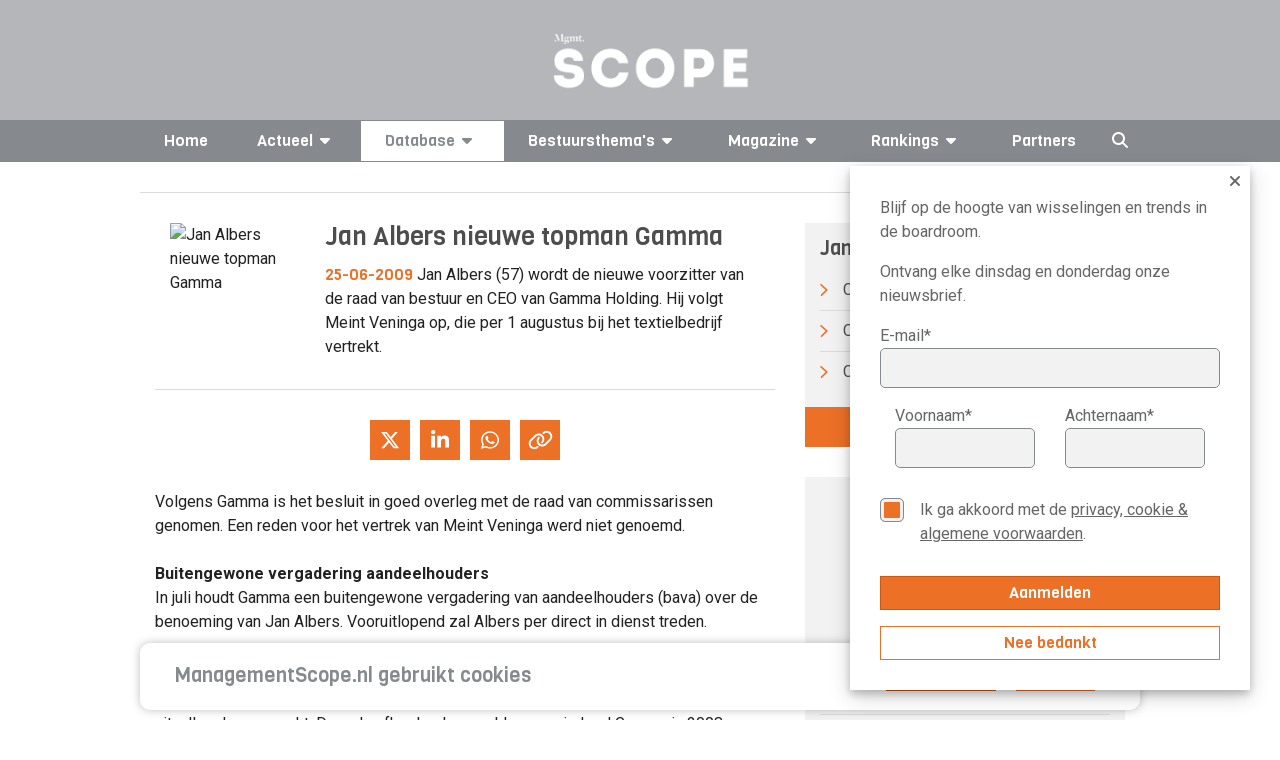

--- FILE ---
content_type: text/html; charset=UTF-8
request_url: https://managementscope.nl/manager/jan-albers/jan-albers-gamma
body_size: 12221
content:


<!DOCTYPE html>
<html lang="nl" class="js no-touch rgba csstransitions">

<head>
	<base href="/" /> 	<link href="https://feeds.feedburner.com/managementscope" rel="alternate" title="ManagementScope.nl"
		type="application/rss+xml" />
	<meta name="viewport" content="width=device-width, initial-scale=1.0, maximum-scale=2.0" />
	<meta http-equiv="Content-Type" content="text/html; charset=utf-8">
	<meta name="apple-itunes-app" content="app-id=1512167479">
	<meta property="og:url" content="https://managementscope.nl/manager/jan-albers/jan-albers-gamma" />
	<meta property="og:type" content="website" />
			<meta property="og:image" content="https://managementscope.nl/scope-small.png" />
		<meta name="googlebot" content="NOODP">
	<meta content="Scope Business Media - https://www.scopebusinessmedia.nl" name="author" />
			<meta name="description" property="og:description" content="Jan Albers (57) wordt de nieuwe voorzitter van de raad van bestuur en CEO van Gamma Holding. Hij volgt Meint Veninga op, die per 1 augustus bij het textielbedrijf vertrekt" />
				<link rel="canonical" href="https://managementscope.nl/manager/jan-albers/jan-albers-gamma" />
	
				<link rel="alternate" hreflang="nl" href="https://managementscope.nl/manager/jan-albers/jan-albers-gamma">
		
	<script>
		LANG_PREFIX = ''
	</script>

	<title>Jan Albers nieuwe topman Gamma</title>
	<meta name="title" property="og:title" content="Jan Albers nieuwe topman Gamma">

	<link rel="apple-touch-icon" sizes="180x180" href="/apple-touch-icon.png?v=7ko0nnryvNe">
	<link rel="icon" type="image/png" sizes="32x32" href="/favicon-32x32.png?v=7ko0nnryvNe">
	<link rel="icon" type="image/png" sizes="16x16" href="/favicon-16x16.png?v=7ko0nnryvNe">
	<link rel="manifest" href="/site.webmanifest" crossorigin="use-credentials">
	<link rel="mask-icon" href="/safari-pinned-tab.svg?v=7ko0nnryvN" color="#da532c">
	<link rel="shortcut icon" href="/favicon.ico?v=7ko0nnryvN">
	<meta name="msapplication-TileColor" content="#da532c">
	<meta name="msapplication-TileImage" content="/mstile-144x144.png?v=7ko0nnryvN">
	<meta name="theme-color" content="#ffffff">

	<meta name="google-site-verification" content="6xNX8lVYFcpK6-LJKR8Y8Dae0MIfd6saEIgDG8hU9TY" />

	<link rel="preload" href="https://fonts.googleapis.com/css?family=Roboto:400,400i,700|Viga&display=swap" as="style"
		onload="this.onload=null;this.rel='stylesheet'">
	<noscript>
		<link href="https://fonts.googleapis.com/css?family=Roboto:400,400i,700|Viga&display=swap" rel="stylesheet">
	</noscript>
			<link href="/bundle/old.css" rel="stylesheet" />
		<link href="/bundle/style.css" rel="stylesheet" />

	<script async src="https://securepubads.g.doubleclick.net/tag/js/gpt.js"></script>

			<script>
			window.googletag = window.googletag || { cmd: [] };

			googletag.cmd.push(function () {

				var mapping1 = googletag.sizeMapping()
					.addSize([0, 0], [])
					.addSize([1000, 768], [728, 90])
					.addSize([728, 300], [728, 90])
					.build();

				var mapping2 = googletag.sizeMapping()
					.addSize([728, 300], [])
					.addSize([320, 0], [320, 50])
					.addSize([0, 0], [])
					.build();

				// Desktop
				googletag
					.defineSlot('/36599762/Scopebusinessmedia/Managementscope_ros_leaderboard', [[728, 90], [970, 250]], 'div-gpt-ad-1506510482559-0')
					.defineSizeMapping(mapping1)
					.setCollapseEmptyDiv(true)
					.addService(googletag.pubads());

				// Mobile
				googletag
					.defineSlot('/36599762/Scopebusinessmedia/Managementscope_mobile_leaderboard', [320, 50], 'div-gpt-ad-1518181805767-1')
					.defineSizeMapping(mapping2)
					.setCollapseEmptyDiv(true)
					.addService(googletag.pubads());

				googletag
					.defineSlot('/36599762/Scopebusinessmedia/Managementscope_ros_rectangle', [[336, 280], [336, 600], [300, 600], [300, 250]], 'div-gpt-ad-1506511035865-0')
					.addService(googletag.pubads());

				googletag.pubads().enableSingleRequest();
				googletag.pubads().collapseEmptyDivs(true);
				googletag.enableServices();
			});
		</script>
	

	<script async src="https://www.googletagmanager.com/gtag/js?id=UA-417922-2"></script>
	<script>
		window.dataLayer = window.dataLayer || [];
		function gtag() { dataLayer.push(arguments); }
		gtag('js', new Date());

		gtag('config', 'UA-417922-2');
	</script>

	<style>
		.if-hidden {
			display: none !important;
		}
	</style>
</head>

<body data-reflect="search">
	<svg aria-hidden="true" style="position: absolute; width: 0; height: 0; overflow: hidden;" version="1.1"
		xmlns="http://www.w3.org/2000/svg" xmlns:xlink="http://www.w3.org/1999/xlink">
		<defs>
			<symbol id="icon-bars" viewBox="0 0 24 28">
				<title>bars</title>
				<path
					d="M24 21v2c0 0.547-0.453 1-1 1h-22c-0.547 0-1-0.453-1-1v-2c0-0.547 0.453-1 1-1h22c0.547 0 1 0.453 1 1zM24 13v2c0 0.547-0.453 1-1 1h-22c-0.547 0-1-0.453-1-1v-2c0-0.547 0.453-1 1-1h22c0.547 0 1 0.453 1 1zM24 5v2c0 0.547-0.453 1-1 1h-22c-0.547 0-1-0.453-1-1v-2c0-0.547 0.453-1 1-1h22c0.547 0 1 0.453 1 1z">
				</path>
			</symbol>
			<symbol id="icon-caret-down" viewBox="0 0 16 28">
				<title>caret-down</title>
				<path
					d="M16 11c0 0.266-0.109 0.516-0.297 0.703l-7 7c-0.187 0.187-0.438 0.297-0.703 0.297s-0.516-0.109-0.703-0.297l-7-7c-0.187-0.187-0.297-0.438-0.297-0.703 0-0.547 0.453-1 1-1h14c0.547 0 1 0.453 1 1z">
				</path>
			</symbol>
			<symbol id="icon-caret-right" viewBox="0 0 9 28">
				<title>caret-right</title>
				<path
					d="M9 14c0 0.266-0.109 0.516-0.297 0.703l-7 7c-0.187 0.187-0.438 0.297-0.703 0.297-0.547 0-1-0.453-1-1v-14c0-0.547 0.453-1 1-1 0.266 0 0.516 0.109 0.703 0.297l7 7c0.187 0.187 0.297 0.438 0.297 0.703z">
				</path>
			</symbol>
			<symbol id="icon-angle-left" viewBox="0 0 11 28">
				<title>angle-left</title>
				<path
					d="M9.797 8.5c0 0.125-0.063 0.266-0.156 0.359l-6.141 6.141 6.141 6.141c0.094 0.094 0.156 0.234 0.156 0.359s-0.063 0.266-0.156 0.359l-0.781 0.781c-0.094 0.094-0.234 0.156-0.359 0.156s-0.266-0.063-0.359-0.156l-7.281-7.281c-0.094-0.094-0.156-0.234-0.156-0.359s0.063-0.266 0.156-0.359l7.281-7.281c0.094-0.094 0.234-0.156 0.359-0.156s0.266 0.063 0.359 0.156l0.781 0.781c0.094 0.094 0.156 0.219 0.156 0.359z">
				</path>
			</symbol>
			<symbol id="icon-star" viewBox="0 0 26 28">
				<title>star</title>
				<path
					d="M26 10.109c0 0.281-0.203 0.547-0.406 0.75l-5.672 5.531 1.344 7.812c0.016 0.109 0.016 0.203 0.016 0.313 0 0.406-0.187 0.781-0.641 0.781-0.219 0-0.438-0.078-0.625-0.187l-7.016-3.687-7.016 3.687c-0.203 0.109-0.406 0.187-0.625 0.187-0.453 0-0.656-0.375-0.656-0.781 0-0.109 0.016-0.203 0.031-0.313l1.344-7.812-5.688-5.531c-0.187-0.203-0.391-0.469-0.391-0.75 0-0.469 0.484-0.656 0.875-0.719l7.844-1.141 3.516-7.109c0.141-0.297 0.406-0.641 0.766-0.641s0.625 0.344 0.766 0.641l3.516 7.109 7.844 1.141c0.375 0.063 0.875 0.25 0.875 0.719z">
				</path>
			</symbol>
			<symbol id="icon-twitter" viewBox="0 0 26 28">
				<title>twitter</title>
				<path
					d="M25.312 6.375c-0.688 1-1.547 1.891-2.531 2.609 0.016 0.219 0.016 0.438 0.016 0.656 0 6.672-5.078 14.359-14.359 14.359-2.859 0-5.516-0.828-7.75-2.266 0.406 0.047 0.797 0.063 1.219 0.063 2.359 0 4.531-0.797 6.266-2.156-2.219-0.047-4.078-1.5-4.719-3.5 0.313 0.047 0.625 0.078 0.953 0.078 0.453 0 0.906-0.063 1.328-0.172-2.312-0.469-4.047-2.5-4.047-4.953v-0.063c0.672 0.375 1.453 0.609 2.281 0.641-1.359-0.906-2.25-2.453-2.25-4.203 0-0.938 0.25-1.797 0.688-2.547 2.484 3.062 6.219 5.063 10.406 5.281-0.078-0.375-0.125-0.766-0.125-1.156 0-2.781 2.25-5.047 5.047-5.047 1.453 0 2.766 0.609 3.687 1.594 1.141-0.219 2.234-0.641 3.203-1.219-0.375 1.172-1.172 2.156-2.219 2.781 1.016-0.109 2-0.391 2.906-0.781z">
				</path>
			</symbol>
			<symbol id="icon-facebook" viewBox="0 0 16 28">
				<title>facebook</title>
				<path
					d="M14.984 0.187v4.125h-2.453c-1.922 0-2.281 0.922-2.281 2.25v2.953h4.578l-0.609 4.625h-3.969v11.859h-4.781v-11.859h-3.984v-4.625h3.984v-3.406c0-3.953 2.422-6.109 5.953-6.109 1.687 0 3.141 0.125 3.563 0.187z">
				</path>
			</symbol>
			<symbol id="icon-google-plus" viewBox="0 0 36 28">
				<title>google-plus</title>
				<path
					d="M22.453 14.266c0 6.547-4.391 11.188-11 11.188-6.328 0-11.453-5.125-11.453-11.453s5.125-11.453 11.453-11.453c3.094 0 5.672 1.125 7.672 3l-3.109 2.984c-0.844-0.812-2.328-1.766-4.562-1.766-3.906 0-7.094 3.234-7.094 7.234s3.187 7.234 7.094 7.234c4.531 0 6.234-3.266 6.5-4.937h-6.5v-3.938h10.813c0.109 0.578 0.187 1.156 0.187 1.906zM36 12.359v3.281h-3.266v3.266h-3.281v-3.266h-3.266v-3.281h3.266v-3.266h3.281v3.266h3.266z">
				</path>
			</symbol>
			<symbol id="icon-linkedin" viewBox="0 0 24 28">
				<title>linkedin</title>
				<path
					d="M5.453 9.766v15.484h-5.156v-15.484h5.156zM5.781 4.984c0.016 1.484-1.109 2.672-2.906 2.672v0h-0.031c-1.734 0-2.844-1.188-2.844-2.672 0-1.516 1.156-2.672 2.906-2.672 1.766 0 2.859 1.156 2.875 2.672zM24 16.375v8.875h-5.141v-8.281c0-2.078-0.75-3.5-2.609-3.5-1.422 0-2.266 0.953-2.641 1.875-0.125 0.344-0.172 0.797-0.172 1.266v8.641h-5.141c0.063-14.031 0-15.484 0-15.484h5.141v2.25h-0.031c0.672-1.062 1.891-2.609 4.672-2.609 3.391 0 5.922 2.219 5.922 6.969z">
				</path>
			</symbol>
			<symbol id="icon-social-linkedin-circular" viewBox="0 0 24 24">
				<title>social-linkedin-circular</title>
				<path
					d="M10.033 15.3h-1.6v-5.199h1.6v5.199zM9.233 9.434c-0.577 0-0.866-0.267-0.866-0.8 0-0.223 0.082-0.412 0.25-0.567 0.166-0.155 0.371-0.233 0.616-0.233 0.577 0 0.866 0.268 0.866 0.801s-0.288 0.799-0.866 0.799zM15.967 15.3h-1.633v-2.9c0-0.755-0.268-1.133-0.801-1.133-0.422 0-0.699 0.211-0.834 0.633-0.043 0.067-0.066 0.201-0.066 0.4v3h-1.633v-3.533c0-0.8-0.012-1.355-0.033-1.666h1.4l0.1 0.699c0.367-0.556 0.9-0.833 1.633-0.833 0.557 0 1.006 0.194 1.35 0.583 0.346 0.389 0.518 0.95 0.518 1.684v3.066z">
				</path>
				<path
					d="M12 21c-4.963 0-9-4.037-9-9s4.037-9 9-9 9 4.037 9 9-4.037 9-9 9zM12 5c-3.859 0-7 3.141-7 7s3.141 7 7 7 7-3.141 7-7-3.141-7-7-7z">
				</path>
			</symbol>
			<symbol id="icon-social-twitter-circular" viewBox="0 0 24 24">
				<title>social-twitter-circular</title>
				<path
					d="M15.279 10.283c0.358-0.221 0.597-0.521 0.713-0.904-0.349 0.186-0.697 0.312-1.045 0.383-0.312-0.336-0.708-0.507-1.182-0.507-0.464 0-0.855 0.163-1.175 0.479-0.317 0.318-0.478 0.706-0.478 1.158 0 0.137 0.017 0.26 0.052 0.364-1.368-0.048-2.499-0.614-3.391-1.706-0.151 0.267-0.227 0.539-0.227 0.82 0 0.578 0.244 1.036 0.73 1.373-0.277-0.023-0.521-0.094-0.73-0.209 0 0.413 0.121 0.758 0.365 1.062 0.243 0.3 0.557 0.492 0.939 0.573-0.139 0.036-0.285 0.053-0.435 0.053-0.14 0-0.237-0.012-0.296-0.037 0.104 0.337 0.296 0.609 0.574 0.818 0.277 0.21 0.597 0.32 0.957 0.33-0.591 0.465-1.269 0.694-2.035 0.694-0.188 0-0.32-0.002-0.4-0.017 0.754 0.489 1.594 0.733 2.521 0.733 0.951 0 1.792-0.241 2.522-0.723 0.73-0.479 1.271-1.070 1.617-1.767 0.348-0.695 0.521-1.419 0.521-2.174v-0.209c0.336-0.253 0.609-0.538 0.818-0.854-0.298 0.133-0.611 0.222-0.935 0.267z">
				</path>
				<path
					d="M12 21c-2.49 0-4.635-0.89-6.376-2.646-1.741-1.751-2.624-3.889-2.624-6.354 0-2.488 0.884-4.634 2.627-6.375 1.74-1.741 3.884-2.625 6.373-2.625 2.466 0 4.604 0.883 6.354 2.624 1.756 1.742 2.646 3.888 2.646 6.376 0 2.465-0.889 4.604-2.644 6.357-1.751 1.753-3.889 2.643-6.356 2.643zM12 5c-1.966 0-3.588 0.667-4.958 2.040-1.375 1.372-2.042 2.994-2.042 4.96 0 1.944 0.668 3.562 2.043 4.945 1.372 1.383 2.993 2.055 4.957 2.055 1.943 0 3.56-0.673 4.942-2.057 1.385-1.384 2.058-3.002 2.058-4.943 0-1.963-0.672-3.585-2.055-4.957-1.383-1.375-3-2.043-4.945-2.043z">
				</path>
			</symbol>
			<symbol id="icon-social-facebook-circular" viewBox="0 0 24 24">
				<title>social-facebook-circular</title>
				<path
					d="M18.354 5.624c-1.75-1.741-3.888-2.624-6.354-2.624-2.489 0-4.633 0.884-6.373 2.625-1.743 1.741-2.627 3.887-2.627 6.375 0 2.465 0.883 4.603 2.624 6.354 1.741 1.756 3.886 2.646 6.376 2.646 2.467 0 4.605-0.89 6.356-2.643 1.755-1.753 2.644-3.892 2.644-6.357 0-2.488-0.89-4.634-2.646-6.376zM16.942 16.943c-1.137 1.139-2.436 1.788-3.942 1.985v-4.928h2v-2h-2v-1.4c0-0.331 0.269-0.6 0.601-0.6h1.399v-2h-1.397c-0.742 0-1.361 0.273-1.857 0.822-0.496 0.547-0.746 1.215-0.746 2.008v1.17h-2v2h2v4.93c-1.522-0.195-2.826-0.845-3.957-1.984-1.375-1.384-2.043-3.002-2.043-4.946 0-1.966 0.667-3.588 2.042-4.96 1.37-1.373 2.992-2.040 4.958-2.040 1.945 0 3.562 0.668 4.945 2.043 1.383 1.372 2.055 2.994 2.055 4.957 0 1.941-0.673 3.559-2.058 4.943z">
				</path>
			</symbol>
		</defs>
	</svg>

	<i data-fa-symbol="caret-down" class="fas fa-caret-down"></i>
	<i data-fa-symbol="caret-up" class="fas fa-caret-up"></i>
	<i data-fa-symbol="menu" class="fas fa-bars"></i>
	<i data-fa-symbol="search" class="fas fa-search"></i>
	<i data-fa-symbol="x" class="fas fa-times"></i>

	<!-- Use the defined symbols -->


	<section id="logo" class="redesign">
		<div class="container-responsive">
			<a href="/">
				<img class="logo" src="https://scopemedia-production.ams3.cdn.digitaloceanspaces.com/images/management-scope.png" alt="managementscope" />
			</a>
			<div id="absoluteright" data-reflect="search">
									<div id="cover">
						<a href="/magazine/">
							<img class="lazyload cover"
								data-original="https://scopemedia-production.ams3.cdn.digitaloceanspaces.com/images/magazines/w250/Cover012026.png"
								src="https://scopemedia-production.ams3.cdn.digitaloceanspaces.com/images/magazines/w250/Cover012026.png"
								alt="Management Scope" />
						</a>
						<h3 class="h5 text-centered">Bestel nu uw proefabonnement</h3>
						<div class="button dark block" onclick="location.href = '/magazine/proefabonnement'">
							Bestel <span class="ball"><img class="" alt="arrow"
									src="https://scopemedia-production.ams3.cdn.digitaloceanspaces.com/images/icons/list-arrow-white.svg" /></span>
						</div>
					</div>
								<div id="ad">
					
				</div>
			</div>
		</div>
	</section>

	<div class="sticky-nav-search">
		<section id="nav" class="redesign" data-scroll-fix>
			<nav class="container-responsive">
				<div class="small-controls show-lte-md">
					<div class="toggle control" data-hide-if="menu" data-show="menu" data-reflect="search">
						<svg class="icon">
							<use xlink:href="#menu"></use>
						</svg> Menu
					</div>
					<div class="toggle control if-hidden" data-show-if="menu" data-hide="menu" data-reflect="search">
						<svg class="icon">
							<use xlink:href="#x"></use>
						</svg>
					</div>
					<div class="search control" data-hide-if="search" data-show="search" data-hide="menu">
						<svg class="icon">
							<use xlink:href="#search"></use>
						</svg>
					</div>
					<div class="search active control if-hidden" data-show-if="search" data-hide="search">
						<svg class="icon">
							<use xlink:href="#x"></use>
						</svg>
					</div>
											<div class="control">
																					</div>
									</div>
				<ul class="top-menu flex-container space-between" data-reflect="menu">
					<li >
						<a href="/">Home</a>
					</li>
											<li
							class="vertical-dropdown ">
							<a>Actueel<svg class="icon">
									<use xlink:href="#caret-down"></use>
								</svg></a>
							<div class="expand show-lte-md" data-show="menu-actueel" data-hide-if="menu-actueel">
								<svg class="icon">
									<use xlink:href="#caret-down"></use>
								</svg>
							</div>
							<div class="expand show-lte-md" data-hide="menu-actueel" data-show-if="menu-actueel">
								<svg class="icon">
									<use xlink:href="#caret-up"></use>
								</svg>
							</div>
							<ul class="menu-dropdown inline" data-reflect="menu-actueel">
								<li><a href="/nieuws">Nieuws</a></li>
								<li><a href="/nieuwsbrief/aanmelden">Nieuwsbrief</a></li>
								<li><a href="/agenda">
									<p>Agenda AVA's 2026</p>								</a></li>
							</ul>
						</li>
																<li
							class="vertical-dropdown active">
							<a>Database<svg class="icon">
									<use xlink:href="#caret-down"></use>
								</svg></a>
							<div class="expand show-lte-md" data-show="menu-profielen" data-hide-if="menu-profielen">
								<svg class="icon">
									<use xlink:href="#caret-down"></use>
								</svg>
							</div>
							<div class="expand show-lte-md" data-hide="menu-profielen" data-show-if="menu-profielen">
								<svg class="icon">
									<use xlink:href="#caret-up"></use>
								</svg>
							</div>
							<ul class="menu-dropdown inline" data-reflect="menu-profielen">
								<li><a href="/bedrijf">Bedrijven</a></li>
								<li><a href="/manager">CV's</a></li>
								<li><a href="/functie">Functies</a></li>
							</ul>
						</li>
										<li
						class="vertical-dropdown ">
						<a>Bestuursthema's<svg class="icon">
								<use xlink:href="#caret-down"></use>
							</svg></a>
						<div class="expand show-lte-md" data-show="menu-themas" data-hide-if="menu-themas">
							<svg class="icon">
								<use xlink:href="#caret-down"></use>
							</svg>
						</div>
						<div class="expand show-lte-md" data-hide="menu-themas" data-show-if="menu-themas">
							<svg class="icon">
								<use xlink:href="#caret-up"></use>
							</svg>
						</div>
						<ul class="menu-dropdown inline" data-reflect="menu-themas">
															<li><a
										href="/thema/corporate-governance">Corporate governance</a>
								</li>
															<li><a
										href="/thema/maatschappelijke-impact">Maatschappelijke impact</a>
								</li>
															<li><a
										href="/thema/leiderschap">Leiderschap</a>
								</li>
															<li><a
										href="/thema/strategie-innovatie">Strategie & innovatie</a>
								</li>
															<li><a
										href="/thema/implementatie-transformatie">Implementatie & transformatie</a>
								</li>
															<li><a
										href="/thema/digitale-transformatie">Digitale transformatie</a>
								</li>
															<li><a
										href="/thema/risk-finance">Risk & finance</a>
								</li>
															<li><a
										href="/thema/geopolitiek">Geopolitiek</a>
								</li>
													</ul>
					</li>

					<li
						class="vertical-dropdown ">
						<a href="/magazine">Magazine<svg
								class="icon">
								<use xlink:href="#caret-down"></use>
							</svg></a>
						<div class="expand show-lte-md" data-show="menu-magazine" data-hide-if="menu-magazine">
							<svg class="icon">
								<use xlink:href="#caret-down"></use>
							</svg>
						</div>
						<div class="expand show-lte-md" data-hide="menu-magazine" data-show-if="menu-magazine">
							<svg class="icon">
								<use xlink:href="#caret-up"></use>
							</svg>
						</div>
						<ul class="menu-dropdown inline" data-reflect="menu-magazine">
															<li><a href="/magazine">
										Abonnementen									</a></li>
														<li><a
									href="/magazine/adverteren">
									Adverteren								</a></li>
							<li><a
									href="/contact">
									Contact/Colofon								</a></li>
							<li><a href="/app">
									Onze app								</a></li>
															<li><a
										href="/magazine/adreswijziging">
										Adres wijzigen									</a></li>
													</ul>
					</li>

					<li class="vertical-dropdown ">
						<a href="/top/">Rankings<svg class="icon hide-lte-md">
								<use xlink:href="#caret-down"></use>
							</svg></a>
						<div class="expand show-lte-md" data-show="menu-top" data-hide-if="menu-top">
							<svg class="icon">
								<use xlink:href="#caret-down"></use>
							</svg>
						</div>
						<div class="expand show-lte-md" data-hide="menu-top" data-show-if="menu-top">
							<svg class="icon">
								<use xlink:href="#caret-up"></use>
							</svg>
						</div>
						<ul class="menu-dropdown" data-reflect="menu-top">
															<li>
									<a href="/top/machtigste-vrouwen"> Top-100 Corporate Vrouwen</a>
								</li>
															<li>
									<a href="/top/machtigste-commissarissen"> Top-100 Commissarissen </a>
								</li>
															<li>
									<a href="/top/next50-commissarissen"> Next50 Commissarissen</a>
								</li>
															<li>
									<a href="/top/100-bedrijven"> Top-100 Bedrijven</a>
								</li>
													</ul>
					</li>

					<li >
						<a href="/partner">Partners</a>
					</li>

					<li class="search control hidden-lte-md" data-hide-if="search" data-show="search" data-hide="menu">
						<svg class="icon">
							<use xlink:href="#search"></use>
						</svg>
					</li>
					<li class="search active control hidden-lte-md if-hidden" data-show-if="search" data-hide="search">
						<svg class="icon">
							<use xlink:href="#x"></use>
						</svg>
					</li>

											<li class="flag">
																					</li>
									</ul>
			</nav>
		</section>
		<section id="search" class="redesign">
			<div class="search-overlay if-hidden" data-show-if="search" data-limit-view-bottom>
				<div class="container-responsive search-content" data-search>
					<input class="search hidden-lte-sm"
						placeholder="Zoek bedrijf, bestuurder, commissaris of artikel..." data-search-input autofocus>
					<input class="search show-lte-sm" placeholder="Zoek..." data-search-input autofocus>
					<div class="results">
						<div data-search-group="bedrijven" data-show="6">
							<section>
								<div class="flex-row wrap collapse-md">
									<div class="col-1-3" data-search-result-template>
										<div class="flex-row small-gap">
											<div class="img">
												<i class="fal fa-building"></i>
											</div>
											<div class="col-fill">
												<h4 class="h4" data-bind="{{ naam }}"></h4>
												<a data-bind-attr-href="{{ url }}"
													class="font-primary text-primary">Bekijk
													profiel <i class="far fa-angle-right"></i></a>
											</div>
										</div>
									</div>
									<div class="text-center" data-search-empty>Geen bedrijven gevonden</div>
								</div>

							</section>
							<section data-search-show-more>
								<div class="button primary full-width">Toon alle bedrijven</div>
							</section>
						</div>
						<div data-search-group="personen" data-show="6">
							<section>
								<div class="flex-row wrap collapse-md">
									<div class="col-1-3" data-search-result-template>
										<div class="flex-row small-gap">
											<div class="img">
												<img data-bind-attr-src="{{ afbeelding }}" />
											</div>
											<div class="col-fill">
												<h4 class="h4" data-bind="{{ naam }}"></h4>
												<a data-bind-attr-href="{{ url }}"
													class="font-primary text-primary">Bekijk
													profiel <i class="far fa-angle-right"></i></a>
											</div>
										</div>
									</div>
									<div class="text-center" data-search-empty>Geen bestuurders gevonden</div>
								</div>

							</section>
							<section data-search-show-more>
								<div class="button primary full-width">Toon alle bestuurders</div>
							</section>
						</div>
						<div data-search-group="artikelen" data-show="10">
							<section>
								<div class="flex-row wrap collapse-md">
									<div class="col-1-2" data-search-result-template>
										<div class="flex-row small-gap">
											<div class="img">
												<img data-bind-attr-src="{{ $thumb_prefix }}/w200/{{ thumb }}" />
											</div>
											<div class="col-fill">
												<h4 class="h4" data-bind="{{ titel }}"></h4>
												<a data-bind-attr-href="{{ $full_url }}"
													class="font-primary text-primary">Lees meer													<i class="far fa-angle-right"></i></a>
											</div>
										</div>
									</div>
									<div class="text-center" data-search-empty>Geen artikelen gevonden</div>
								</div>

							</section>
							<section data-search-show-more>
								<div class="button primary full-width">Toon alle artikelen</div>
							</section>
						</div>
					</div>
				</div>
			</div>
		</section>
	</div>

	
		
	<section id="main" class="redesign-self">
					<section class="ad-container site-wide-top-ad desktop" id="div-gpt-ad-1506510482559-0">
				<script>googletag.cmd.push(function() { googletag.display('div-gpt-ad-1506510482559-0'); });</script>			</section>
			<section class="ad-container site-wide-top-ad mobile" id="div-gpt-ad-1518181805767-1">
				<script>googletag.cmd.push(function() { googletag.display('div-gpt-ad-1518181805767-1'); });</script>			</section>
				<div class="page separator-top redesign container-responsive" id="manager-artikel">
    <div class="flex-row with-sidebar">
        <div id="main">
            <section class="flex-row separator-bottom plain-headings">
                <div class="image col-25">
                    <img class="full-width" alt="Jan Albers nieuwe topman Gamma" src="https://scopemedia-production.ams3.cdn.digitaloceanspaces.com/images/manager_news/original/1245922292.jpg"/>
                </div>
                <div class="col-75">
                    <h1 class="h3 dark">Jan Albers nieuwe topman Gamma</h1>
					<p>
						<span class="primary font-primary">25-06-2009</span>
						Jan Albers (57) wordt de nieuwe voorzitter van de raad van bestuur en CEO van Gamma Holding. Hij volgt Meint Veninga op, die per 1 augustus bij het textielbedrijf vertrekt.					</p>
                </div>
			</section>

			<section class="social-buttons redesign no-spacing">
	<!-- <a class="social-button" href="https://www.facebook.com/sharer.php?u=https://managementscope.nl/manager/jan-albers/jan-albers-gamma">
		<i class="fab fa-facebook-f icon"></i>
	</a> -->
	<a class="social-button" href="https://twitter.com/intent/tweet?url=https://managementscope.nl/manager/jan-albers/jan-albers-gamma&text=Jan Albers nieuwe topman Gamma" target="_blank">
		<i class="fab fa-x-twitter icon"></i>
	</a>
	<a class="social-button" href="https://www.linkedin.com/sharing/share-offsite/?url=https://managementscope.nl/manager/jan-albers/jan-albers-gamma" target="_blank">
		<i class="fab fa-linkedin-in icon"></i>
	</a>
	<a class="social-button" href="https://wa.me/?text=https://managementscope.nl/manager/jan-albers/jan-albers-gamma" target="_blank">
	<i class="fab fa-whatsapp icon"></i>
	</a>
	<a class="social-button" onclick="navigator.clipboard.writeText(window.location.href); false">
		<i class="far fa-link icon"></i>
	</a>
</section>


            <section class="plain-headings">
                <p>Volgens Gamma is het besluit in goed overleg met de raad van commissarissen genomen. Een reden voor het vertrek van Meint Veninga werd niet genoemd. <br /><br /><strong>Buitengewone vergadering aandeelhouders</strong><br />In juli houdt Gamma een buitengewone vergadering van aandeelhouders (bava) over de benoeming van Jan Albers. Vooruitlopend zal Albers per direct in dienst treden.</p>            </section>

			<section class="separators ad-container" id='div-gpt-ad-1506511035865-0'>
	<script>
		googletag.cmd.push(function() { googletag.display('div-gpt-ad-1506511035865-0'); });
	</script>
</section>
            <section class="separator-bottom plain-headings">
                <p><strong>Drie winstwaarschuwingen</strong><br />De producent van textiel waarschuwde vorig jaar tot drie keer toe dat de winst lager zou uitvallen dan verwacht. Door de <a title="dossier kredietcrisis" href="http://www.managementscope.nl/dossiers/artikel/20-dossier-kredietcrisis-hypotheekcrisis">afkoelende wereldeconomie</a> leed Gamma in 2008 een nettoverlies van 33,2 miljoen euro in vergelijking met een nettowinst van 33 miljoen euro in 2007.<br /><br /><strong>Gedwongen vertrek</strong><br />Analisten geraadpleegt door <em>het Financieele Dagblad</em> vermoeden een gedwongen vertrek van Meint Veninga, die misschien onder druk van de raad van commissarissen of zelfs de banken is opgestapt. Ook plaatsen zij vraagtkekens bij zijn opvolger, die "weliswaar ervaring heeft in de industrie, en zelfs bij een sectorgenoot van Gamma, maar de afgelopen zes jaar geen leidinggevende heeft rol vervuld".<br /><br /><strong>Lees ook:</strong><br />&gt; <a title="jan albers bio" href="http://www.managementscope.nl/manager/jan-albers">Biografie Jan Albers</a><br />&gt; <a title="meint veninga bio" href="http://www.managementscope.nl/manager/meint-veninga">Biografie Meint Veninga</a><br />&gt; <a title="gamma verlies" href="http://www.managementscope.nl/nieuws/1-bedrijven/gamma-holding-verlies">Gamma Holding: nettoverlies 2008 33,2 miljoen euro</a></p>            </section>

			
			        </div>

        <aside id="sidebar">
            <section class="sidebar-block" id="bio">
				<div class="alternate-bg">
					<h2 class="h4">Jan  Albers</h2>
					<ul class="list-with-arrow">
													<li>
								<img class="list-icon" src="https://scopemedia-production.ams3.cdn.digitaloceanspaces.com/images/icons/list-arrow.svg"
									alt="list-arrow"
									width="8" height="14"/>
								Commissaris (voorzitter) KNVB							</li>
													<li>
								<img class="list-icon" src="https://scopemedia-production.ams3.cdn.digitaloceanspaces.com/images/icons/list-arrow.svg"
									alt="list-arrow"
									width="8" height="14"/>
								CEO  <a href="/bedrijf/tencate">Koninklijke Ten Cate</a>							</li>
													<li>
								<img class="list-icon" src="https://scopemedia-production.ams3.cdn.digitaloceanspaces.com/images/icons/list-arrow.svg"
									alt="list-arrow"
									width="8" height="14"/>
								Chairman  <a href="/bedrijf/tencate">Koninklijke Ten Cate</a>							</li>
											</ul>
				</div>
                <a href="/manager/jan-albers" class="button primary block no-border">
					Profiel Jan  Albers				</a>
            </section>

            
			                                	<section class="sidebar-block top-preview">
		<div class="alternate-bg">
			<img class="logo" src="https://scopemedia-production.ams3.cdn.digitaloceanspaces.com/images/ranking/top100-comissarissen.png" alt="Top-100 Commissarissen"/>
			<h2 class="h4">
				Top-100 Commissarissen			</h2>
			<ul>
														<li onclick="location.href='/manager/dick-boer'">
											<span class="rank">1.</span>
						<span class="label">(1) Dick Boer</span>
												<span class="icon">
							<img class="list-icon" src="https://scopemedia-production.ams3.cdn.digitaloceanspaces.com/images/icons/list-arrow.svg" alt=">" />
						</span>
											</li>
														<li onclick="location.href='/manager/karl-guha'">
											<span class="rank">2.</span>
						<span class="label">(10) Karl Guha</span>
												<span class="icon">
							<img class="list-icon" src="https://scopemedia-production.ams3.cdn.digitaloceanspaces.com/images/icons/list-arrow.svg" alt=">" />
						</span>
											</li>
														<li onclick="location.href='/manager/lodewijk-hijmans-van-den-bergh'">
											<span class="rank">3.</span>
						<span class="label">(3) Lodewijk Hijmans van den Bergh</span>
												<span class="icon">
							<img class="list-icon" src="https://scopemedia-production.ams3.cdn.digitaloceanspaces.com/images/icons/list-arrow.svg" alt=">" />
						</span>
											</li>
														<li onclick="location.href='/manager/miriam-van-dongen'">
											<span class="rank">4.</span>
						<span class="label">(2) Miriam van Dongen</span>
												<span class="icon">
							<img class="list-icon" src="https://scopemedia-production.ams3.cdn.digitaloceanspaces.com/images/icons/list-arrow.svg" alt=">" />
						</span>
											</li>
														<li onclick="location.href='/manager/koos-timmermans'">
											<span class="rank">5.</span>
						<span class="label">(5) Koos Timmermans</span>
												<span class="icon">
							<img class="list-icon" src="https://scopemedia-production.ams3.cdn.digitaloceanspaces.com/images/icons/list-arrow.svg" alt=">" />
						</span>
											</li>
							</ul>
		</div>
		<a class="button block primary no-border" href="/top/machtigste-commissarissen">
			Bekijk de top-100 commmissarissen				
		</a>
	</section>
            
				<section class="sidebar-block sponsored alternate-bg" id="sponsored">
		<span class="corner-banner">Sponsored</span>

		<a rel="nofollow"
			onClick="_ga('send','event','Sponsored-blok','click-positie-1','blok');"			href="/redirect/sponsoredlinks/261/1/3/2"
			target="_blank">
			<img id="view-ad" src="https://scopemedia-production.ams3.cdn.digitaloceanspaces.com/images/ads-sponsoredlinks/original/GS1_QR-CODE_Management-Scope_Advertorial_120x120px_V2.jpg" alt="sponsor"/>
		</a>

		<a class="no-line" rel="nofollow"
			onClick="_ga('send','event','Sponsored-blok','click-positie-1','blok');"			href="/redirect/sponsoredlinks/261/1/3/2"
			target="_blank">
			<strong>Met &eacute;&eacute;n QR-code al je doelgroepen bereiken</strong>		</a>

		<p>Consumenten willen betrouwbare productdata: van herkomst tot duurzaamheid. Ook ketenpartners vragen steeds meer data. De QR Code powered by GS1 is meer dan de reguliere QR-code. Door de link naar meerdere bronnen deel je altijd relevante productdata.&nbsp;&gt;&gt;&nbsp;<a rel=nofollow onClick="_ga('send','event','Sponsored-blok','click-positie-1','blok');"   href="/redirect/sponsoredlinks/261/1/3/2" target="_blank">Kijk op gs1.nl</a></p>
	</section>

			                                	<section class="sidebar-block top-preview">
		<div class="alternate-bg">
			<img class="logo" src="https://scopemedia-production.ams3.cdn.digitaloceanspaces.com/images/ranking/top100-vrouwen.png" alt="Top-100 Corporate Vrouwen"/>
			<h2 class="h4">
				Top-100 Corporate Vrouwen			</h2>
			<ul class="">
														<li onclick="location.href='/manager/miriam-van-dongen'">
											<span class="rank">1.</span>
						<span class="label">(4) Miriam van Dongen</span>
												<span class="icon">
							<img class="list-icon" src="https://scopemedia-production.ams3.cdn.digitaloceanspaces.com/images/icons/list-arrow.svg" alt=">" />
						</span>
											</li>
														<li onclick="location.href='/manager/pauline-van-der-meer-mohr'">
											<span class="rank">2.</span>
						<span class="label">(3) Pauline van der Meer Mohr</span>
												<span class="icon">
							<img class="list-icon" src="https://scopemedia-production.ams3.cdn.digitaloceanspaces.com/images/icons/list-arrow.svg" alt=">" />
						</span>
											</li>
														<li onclick="location.href='/manager/herna-verhagen'">
											<span class="rank">3.</span>
						<span class="label">(2) Herna Verhagen</span>
												<span class="icon">
							<img class="list-icon" src="https://scopemedia-production.ams3.cdn.digitaloceanspaces.com/images/icons/list-arrow.svg" alt=">" />
						</span>
											</li>
														<li onclick="location.href='/manager/carla-mahieu'">
											<span class="rank">4.</span>
						<span class="label">(7) Carla Mahieu</span>
												<span class="icon">
							<img class="list-icon" src="https://scopemedia-production.ams3.cdn.digitaloceanspaces.com/images/icons/list-arrow.svg" alt=">" />
						</span>
											</li>
														<li onclick="location.href='/manager/mieke-de-schepper'">
											<span class="rank">5.</span>
						<span class="label">(31) Mieke De Schepper</span>
												<span class="icon">
							<img class="list-icon" src="https://scopemedia-production.ams3.cdn.digitaloceanspaces.com/images/icons/list-arrow.svg" alt=">" />
						</span>
											</li>
							</ul>
		</div>
		<a class="button block primary no-border" href="/top/machtigste-vrouwen">
			Bekijk de volledige lijst	
		</a>
	</section>
                    </aside>
    </div>
</div>

<section id="magnet-nieuwsbrief" class="magnet-nieuwsbrief redesign">
	<p class="magnet-close close-magnet"><i class="fa fa-times" aria-hidden="true"></i></p>
	<p class="magnet-title">Blijf op de hoogte van wisselingen en trends in de boardroom. </p>
	<p class="magnet-text">Ontvang elke dinsdag en donderdag onze nieuwsbrief.</p>

	<form action="//managementscope.us15.list-manage.com/subscribe/post?u=186ef680fa3df7d9945145c98&amp;id=621139e27d" method="post" id="mc-embedded-subscribe-form" name="mc-embedded-subscribe-form" class="validate" target="_blank" novalidate style="padding: 0;">
		<section>
			<div class="form-element">
				<label for="mce-EMAIL">E-mail*</span>
				</label>
				<input type="email" value="" name="EMAIL" class="required email" id="mce-EMAIL" data-required="true" data-pattern="[A-Za-z0-9._%+-]+@[A-Z0-9.-]+\.[A-Za-z]{2,}" required>
			</div>

			<div class="flex-row equals align-conter form-group">
				<div class="form-element col-50">
					<label for="mce-FNAME">Voornaam*</label>
					<input type="text" value="" name="FNAME" class="required" id="mce-FNAME" data-required="true" required>
				</div>

				<div class="form-element col-50">
					<label for="mce-LNAME">Achternaam*</label>
					<input type="text" value="" name="LNAME" class="required" id="mce-LNAME" data-required="true" required>
				</div>
			</div>
		</section>

		<section>
			<div class="form-element">
				<label for="mce-PRIVACY" class="custom-checkbox wrapper">

					<input class="custom__checkbox-input" type="checkbox" name="PRIVACY" class="required" id="mce-PRIVACY" checked required>
					<span class="checkbox" required></span>
					<span class="label">
						Ik ga akkoord met de <a href="/info/cookie-privacy-disclaimer">privacy, cookie & algemene
							voorwaarden</a>.
					</span>
				</label>
			</div>
		</section>

		<div id="mce-responses" class="row">
			<div class="response" id="mce-error-response" style="display:none"></div>
			<div class="response" id="mce-success-response" style="display:none"></div>
		</div>

		<!-- real people should not fill this in and expect good things - do not remove this or risk form bot signups-->
		<div style="position: absolute; left: -5000px;" aria-hidden="true"><input type="text" name="b_186ef680fa3df7d9945145c98_621139e27d" tabindex="-1" value=""></div>

		<section>
			<div class="form-element">
				<input class="button primary block" id="scopeform" type="submit" name="subscribe" value="Aanmelden" />
			</div>
			<div class="form-element">
				<div class="button secondary block close-magnet">Nee bedankt</div>
			</div>
		</section>
	</form>
</section>

<script src="https://cdnjs.cloudflare.com/ajax/libs/jquery/3.3.1/jquery.min.js"></script>
<script src="https://cdnjs.cloudflare.com/ajax/libs/jquery-validate/1.19.3/jquery.validate.min.js"></script>
<script type='text/javascript'>
	$("form").validate({
		errorClass: "invalid",
		submitHandler: function(form) {
			$('#magnet-nieuwsbrief').hide();
			form.submit();
		},
		errorPlacement: function(error, element) {}
	});
</script>	</section>
	<symbol id="icon-facebook-custom" viewBox="0 0 32 32">
		<title>facebook</title>
		<path
			d="M16-0.034c-8.841 0-16.035 7.192-16.035 16.034s7.194 16.034 16.035 16.034 16.035-7.192 16.035-16.034-7.194-16.034-16.035-16.034zM16 30.966c-8.252 0-14.965-6.714-14.965-14.966s6.713-14.966 14.965-14.966 14.965 6.714 14.965 14.966-6.713 14.966-14.965 14.966zM19.5 7h-2.668c-3.398-0.034-3.832 2.069-3.832 4.345v1.655h-1.5c-0.295-0.034-0.535 0.205-0.5 0.5v3c-0.035 0.295 0.205 0.534 0.5 0.5h1.5v7.5c-0.031 0.295 0.208 0.534 0.503 0.5h3.055c0.295 0.034 0.534-0.205 0.44-0.5l0.002-7.5h2.5c0.295 0.034 0.535-0.205 0.5-0.5v-3c0.035-0.295-0.205-0.534-0.5-0.5h-2.503l0.003-1.5c0.097-0.639 0.097-0.535 0.69-0.5h1.789c0.139-0.031 0.287-0.014 0.391-0.115s0.164-0.239 0.129-0.385v-3c0.036-0.295-0.204-0.534-0.499-0.5zM18.965 9.944l-1.254-0.048c-1.553 0-1.683 0.843-1.683 1.706l-0.004 1.896c0 0.142 0.056 0.278 0.156 0.379s0.236 0.156 0.378 0.156h2.442v1.932h-2.44c-0.295 0-0.534 0.239-0.535 0.534l-0.001 7.501h-2.024v-7.5c0-0.295-0.201-0.534-0.497-0.534h-1.503v-1.932h1.503c0.142 0 0.278-0.056 0.378-0.156s0.118-0.237 0.118-0.379v-2.155c0-2.242 0.453-3.31 2.832-3.31h2.133v1.91z">
		</path>
	</symbol>
			<footer class="footer redesign">
			<section class="alternate-bg primary">
				<div class="container-responsive">
					<div class="flex-row collapse-md collapse-with-space">
						<div class="item col-1-3">
							<i class="far fa-comment-alt hidden-lte-md"></i>
							<h4 class="h4 hidden-lte-md">Social Media</h4>
							<div class="social-icons">
								<a href="https://twitter.com/managementscope" target="_blank">
									<i class="fab fa-twitter"></i>
								</a>
								<a href="https://www.linkedin.com/company/scope-business-media" target="_blank">
									<i class="fab fa-linkedin"></i>
								</a>
								<a href="https://open.spotify.com/show/4WyeiXhe2yP9EAYuO2zLFY" target="_blank">
									<i class="fab fa-spotify"></i>
								</a>
								<a class="phone show-lte-md" href="tel:0203113799">
									<i class="fas fa-phone-alt"></i>
								</a>
							</div>
						</div>

						<div class="item col-1-3">
							<i class="fas fa-mobile-alt hidden-lte-md"></i>
							<h4 class="h4 hidden-lte-md">
								Download onze App							</h4>
							<div class="flex-row small-gap app-store-badges">
								<div class="app-store-badge-container">
									<a class="app-store-badge"
										href="https://apps.apple.com/nl/app/management-scope/id1512167479?l=en&amp;itsct=apps_box&amp;itscg=30200">
										<img class="lazyload"
											data-original="https://tools.applemediaservices.com/api/badges/download-on-the-app-store/black/nl-NL?size=250x83&amp;releaseDate=1591574400&h=2227567ef8e628f8eba24f11f9480822"
											alt="Download on the App Store">
									</a>
								</div>
								<div class="app-store-badge-container">
									<a class="app-store-badge android"
										href='https://play.google.com/store/apps/details?id=nl.scope.areader&pcampaignid=pcampaignidMKT-Other-global-all-co-prtnr-py-PartBadge-Mar2515-1'>
										<img class="lazyload" alt='Ontdek het op Google Play'
											data-original='/assets/google-play-badge-nl.png' />
									</a>
								</div>
							</div>
						</div>
						<div class="item col-1-3 hidden-lte-md">
							<i class="fas fa-phone-alt"></i>
							<h4 class="h4">Contact Management Scope</h4>
							<div class="">
								<a class="phone" href="tel:0203113799">020-3113799</a>
							</div>
						</div>
					</div>
				</div>
			</section>
			<section class="alternate-bg links">
				<div class="container-responsive">
					<a href="/contact">Contact</a> |
					<a href="/info/cookie-privacy-disclaimer">
						Cookieverklaring | Privacyverklaring | Abonnementsvoorwaarden					</a>
				</div>
			</section>
		</footer>
	
	
		<div id="cookiebar-container">
		<div class="container-responsive" >
			<section class="redesign" id="cookiebar">
				<div data-hide-if="cookiebar-preferences">
					<div class="flex-row wrap collapse-md align-center">
						<div class="col-fill">
							<p class="h4">ManagementScope.nl gebruikt cookies</p>
						</div>
						<div class="col-content">
							<div class="flex-row small-gap wrap collapse-xs" >
								<div class="button primary small cookie-accept-all">
									Accepteer alles								</div>
								<div class="button secondary small" data-show="cookiebar-preferences">
									Voorkeuren								</div>
							</div>
						</div>
					</div>
				</div>
				
				
				<div data-show-if="cookiebar-preferences">

					<section>
						<div class="flex-row" data-expand-control="cp-basic">
							<div class="col-fill">
								<h4 class="h4">
									Basis								</h4>
							</div>
							<div class="col-content">
								<i class="fal fa-angle-down fa-fw" data-expand-show-if-collapsed="cp-basic"></i>
								<i class="fal fa-angle-up fa-fw" data-expand-show-if-expanded="cp-basic"></i>
							</div>
						</div>

						<div data-expand-target="cp-basic" data-expand-target-default-collapsed>
							<p><strong>Basis cookies:</strong><br />Scope Business Media anonimiseert de data van personen die op de site terechtkomen. Hierdoor heeft managementscope.nl nauwelijks persoonlijke data van onze websitebezoekers in beheer en mogen wij selecte datapunten verzamelen die geenszins aan u als persoon te koppelen vallen. Onder noodzakelijke cookies vallen alle datapunten die Scope Business Media gerechtigd is om te plaatsen zonder expliciete toestemming van de bezoeker. Dit betreft enkel volledig geanonimiseerde data die noodzakelijk is voor het functioneren van de site.</p>						</div>
					</section>

					<section>
						<div class="flex-row" data-expand-control="cp-complete">
							<div class="col-fill">
								<h4 class="h4">
									Compleet (aanbevolen)								</h4>
							</div>
							<div class="col-content">
								<i class="fal fa-angle-down fa-fw" data-expand-show-if-collapsed="cp-complete"></i>
								<i class="fal fa-angle-up fa-fw" data-expand-show-if-expanded="cp-complete"></i>
							</div>
						</div>

						<div data-expand-target="cp-complete" data-expand-target-default-collapsed>
							<p><strong>Overige cookies, bij het kiezen voor &lsquo;compleet&rsquo;:</strong><br />Onder de noemer &lsquo;Overige cookies&rsquo; vallen cookies waarvoor wij expliciet toestemming van u nodig hebben. Hieronder vallen bijvoorbeeld onze marketing cookies die wij tevens volledig anonimiseren. Deze cookies zijn echter wel essentieel voor Scope Business Media, om ervoor te zorgen dat managementscope.nl kan blijven voortbestaan als site.</p>						</div>
					</section>

					<section>
						<div class="flex-row" onclick="location.href = '/info/cookie-privacy-disclaimer'">
							<div class="col-fill">
								<h4 class="h4">
									Cookie- en privacyverklaring								</h4>
							</div>
							<div class="col-content">
								<i class="fal fa-angle-right fa-fw" ></i>
							</div>
						</div>
					</section>

					<div class="flex-row equals small-gap wrap collapse-md" data-show-if="cookiebar-preferences">
						<div class="button alternative small cookie-accept-basic">
							Gebruik alleen basiscookies						</div>
						<div class="button primary small cookie-accept-all">
							Gebruik complete cookies (aanbevolen)						</div>
					</div>
				</div>
		</section>
		</div>
	</div>
	
	<script src="https://code.jquery.com/jquery-3.3.1.min.js"
		integrity="sha256-FgpCb/KJQlLNfOu91ta32o/NMZxltwRo8QtmkMRdAu8=" crossorigin="anonymous"></script>
	<script src="/bundle/script.js" defer></script>
	<script src="https://kit.fontawesome.com/84720058dd.js" crossorigin="anonymous" async></script>
	<!--<script src="/js/script.js?21"></script>-->
</body>

</html>

--- FILE ---
content_type: text/html; charset=utf-8
request_url: https://www.google.com/recaptcha/api2/aframe
body_size: 270
content:
<!DOCTYPE HTML><html><head><meta http-equiv="content-type" content="text/html; charset=UTF-8"></head><body><script nonce="j5vNA1qGGLHXIXXwThU2kA">/** Anti-fraud and anti-abuse applications only. See google.com/recaptcha */ try{var clients={'sodar':'https://pagead2.googlesyndication.com/pagead/sodar?'};window.addEventListener("message",function(a){try{if(a.source===window.parent){var b=JSON.parse(a.data);var c=clients[b['id']];if(c){var d=document.createElement('img');d.src=c+b['params']+'&rc='+(localStorage.getItem("rc::a")?sessionStorage.getItem("rc::b"):"");window.document.body.appendChild(d);sessionStorage.setItem("rc::e",parseInt(sessionStorage.getItem("rc::e")||0)+1);localStorage.setItem("rc::h",'1768907115429');}}}catch(b){}});window.parent.postMessage("_grecaptcha_ready", "*");}catch(b){}</script></body></html>

--- FILE ---
content_type: image/svg+xml
request_url: https://scopemedia-production.ams3.cdn.digitaloceanspaces.com/images/icons/list-arrow.svg
body_size: -89
content:
<svg viewBox="0 0 10.12 15.85" xmlns="http://www.w3.org/2000/svg"><path d="m.67.74 8 7.2-7.2 7.2" fill="none" stroke="#ec7026" stroke-miterlimit="10" stroke-width="2"/></svg>